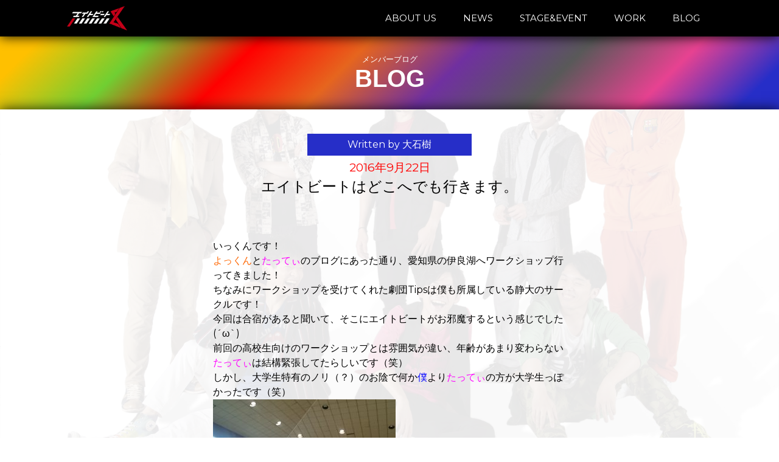

--- FILE ---
content_type: text/html; charset=UTF-8
request_url: https://eight-beat.jp/archives/1064
body_size: 5783
content:

<!doctype html>

<!--[if lt IE 7]><html lang="ja" class="no-js lt-ie9 lt-ie8 lt-ie7"><![endif]-->
<!--[if (IE 7)&!(IEMobile)]><html lang="ja" class="no-js lt-ie9 lt-ie8"><![endif]-->
<!--[if (IE 8)&!(IEMobile)]><html lang="ja" class="no-js lt-ie9"><![endif]-->
<!--[if gt IE 8]><!--> <html lang="ja" class="no-js"><!--<![endif]-->

	<head>
		<meta charset="utf-8">

				<meta http-equiv="X-UA-Compatible" content="IE=edge">

		<title>エイトビート Official Web Site  エイトビートはどこへでも行きます。</title>

				<meta name="HandheldFriendly" content="True">
		<meta name="MobileOptimized" content="320">
		<meta name="viewport" content="width=device-width, initial-scale=1"/>
		<meta name="twitter:card" content="summary_large_image">
		<meta name="twitter:title" content="エイトビート Official Web Site">
		<meta property="og:url" content="https://eight-beat.jp/archives/1064" />
		<meta property="og:title" content="エイトビートはどこへでも行きます。" />
		<meta property="og:image" content="https://eight-beat.jp/wp-content/uploads/2016/09/DSC_0792.jpg" />
		<meta name="twitter:description" content="ラウドヒル計画参加者から選抜された、粗にして野だが卑ではない静岡男8人による精鋭舞台集団「エイトビート」。社会派テーマにダンス、殺陣を交えたポップな舞台を中心に活動中！　公式サイトではブログを交代で毎日書いてます。">
		<meta name="twitter:image:src" content="https://eight-beat.jp/wp-content/themes/eddiemachado-bones-79c7610/images/top-bg">
		<link rel="pingback" href="https://eight-beat.jp/xmlrpc.php">
		<link rel="stylesheet" type="text/css" href="https://eight-beat.jp/wp-content/themes/eddiemachado-bones-79c7610/css/style_common.css">
		<link href="https://fonts.googleapis.com/css2?family=Montserrat:wght@200;400;500;700&display=swap" rel="stylesheet">
		<script src="https://storage.googleapis.com/code.getmdl.io/1.0.0/material.min.js"></script>
        <script type="text/javascript" src="https://eight-beat.jp/wp-content/themes/eddiemachado-bones-79c7610/js/jquery-2.2.3.min.js"></script>
		<script src="https://eight-beat.jp/wp-content/themes/eddiemachado-bones-79c7610/js/jquery.leanModal.min.js" type="text/javascript"></script>
   <!--個別CSS記述or読み込み-->
<link rel="stylesheet" type="text/css" href="https://eight-beat.jp/wp-content/themes/eddiemachado-bones-79c7610/css/style_archive_common.css">

<meta name="description" content="いっくんです！よっくんとたってぃのブログにあった通り、愛知県の伊良湖へワークショップ行ってきました！ちなみにワークショップを受けてくれた劇団Tipsは僕も所属している静大のサークルです！今回は合宿があると聞いて、そこにエ...">
<meta property="og:description" content="いっくんです！よっくんとたってぃのブログにあった通り、愛知県の伊良湖へワークショップ行ってきました！ちなみにワークショップを受けてくれた劇団Tipsは僕も所属している静大のサークルです！今回は合宿があると聞いて、そこにエ..." />
 <script>
  (function(i,s,o,g,r,a,m){i['GoogleAnalyticsObject']=r;i[r]=i[r]||function(){
  (i[r].q=i[r].q||[]).push(arguments)},i[r].l=1*new Date();a=s.createElement(o),
  m=s.getElementsByTagName(o)[0];a.async=1;a.src=g;m.parentNode.insertBefore(a,m)
  })(window,document,'script','https://www.google-analytics.com/analytics.js','ga');

  ga('create', 'UA-80188411-1', 'auto');
  ga('send', 'pageview');

</script>

</head>

<body class="post-template-default single single-post postid-1064 single-format-standard" itemscope itemtype="http://schema.org/WebPage">
	
<div class="page-title-dummy"></div>
<div class="page-title-wrap">
	<div class="page-title-cont">
		<div class="page-title-header">
			<h2>メンバーブログ</h2>
			<h1>BLOG</h1>
		</div>
	</div>
</div>
<div id="content">
	<section class="single-section">
		<div class="content-wrap">
						<div class="entry-wrap header-font">
			  <article class="entry-about">
				<header class="entry-header">
					<p class="entry-author writer-itsuki">Written by 大石樹 </p>
				  <p class="entry-date">
					<time class="updated" datetime="2016-09-22" itemprop="datePublished">2016年9月22日</time>				  </p>
				  <p class="entry-title">エイトビートはどこへでも行きます。</p>
				</header>
				<article class="entry-cont">
				  <div class="article-main">
					<p class="entry-cont">
					  <p><span style="color: #000000;"><strong></strong>いっくんです！</span></p>
<p><span style="color: #000000;"><span style="color: #ff6600;">よっくん</span>と<span style="color: #ff00ff;">たってぃ</span>のブログにあった通り、愛知県の伊良湖へワークショップ行ってきました！</span><br />
<span style="color: #000000;">ちなみにワークショップを受けてくれた劇団Tipsは僕も所属している静大のサークルです！</span><br />
<span style="color: #000000;">今回は合宿があると聞いて、そこにエイトビートがお邪魔するという感じでした(´ω`)</span><br />
<span style="color: #000000;">前回の高校生向けのワークショップとは雰囲気が違い、年齢があまり変わらない<span style="color: #ff00ff;">たってぃ</span>は結構緊張してたらしいです（笑）</span><br />
<span style="color: #000000;">しかし、大学生特有のノリ（？）のお陰で何か<span style="color: #0000ff;">僕</span>より<span style="color: #ff00ff;">たってぃ</span>の方が大学生っぽかったです（笑）</span><br />
<span style="color: #000000;"><a href="http://eight-beat.jp/wp-content/uploads/2016/09/DSC_0792.jpg"><img loading="lazy" class="wp-image-1066 size-thumbnail alignleft" src="http://eight-beat.jp/wp-content/uploads/2016/09/DSC_0792-300x300.jpg" alt="dsc_0792" width="300" height="300" srcset="https://eight-beat.jp/wp-content/uploads/2016/09/DSC_0792-300x300.jpg 300w, https://eight-beat.jp/wp-content/uploads/2016/09/DSC_0792-125x125.jpg 125w" sizes="(max-width: 300px) 100vw, 300px" /></a></span></p>
<p>&nbsp;</p>
<p><span style="color: #000000;">汗びっしょりのワークショップ！</span><br />
<span style="color: #000000;">楽しんでもらえたのでよかったー（笑）</span></p>
<p>&nbsp;</p>
<p>&nbsp;</p>
<p><span style="color: #000000;">いつもどおりだけど、僕らも楽しんだワークショップでしたっ！！</span></p>
<p style="text-align: justify;"><span style="color: #000000;">劇団Tipsのみなさんありがとうございましたっ！</span></p>
<p>&nbsp;</p>
<p><span style="color: #000000;"><span style="color: #ff6600;">よっくん</span>のブログを見た方はわかりますが、道中色々ありました（笑）</span><br />
<span style="color: #000000;">とりあえず1つ謝罪を&#8230;</span></p>
<h2><span style="color: #0000ff;">遅刻してごめんなさいっ！！！！</span></h2>
<p><span style="color: #000000;">駐輪場が見つからなかった(泣)</span><br />
<span style="color: #000000;">行きも帰りもハラハラドキドキで、1番落ちついてたのはワークショップ中だけだったと思います(￣▽￣)</span><br />
<span style="color: #000000;">でも、こういうのがエイトビートっぽいんだよなぁ（笑）</span><br />
<span style="color: #000000;"><a href="http://eight-beat.jp/wp-content/uploads/2016/09/1474431318004.jpg"><img loading="lazy" class="wp-image-1067 size-thumbnail alignleft" src="http://eight-beat.jp/wp-content/uploads/2016/09/1474431318004-300x300.jpg" alt="1474431318004" width="300" height="300" srcset="https://eight-beat.jp/wp-content/uploads/2016/09/1474431318004-300x300.jpg 300w, https://eight-beat.jp/wp-content/uploads/2016/09/1474431318004-125x125.jpg 125w" sizes="(max-width: 300px) 100vw, 300px" /></a></span></p>
<p>&nbsp;</p>
<p><span style="color: #000000;">今後は『例えどんなに遠くても』合宿場所まで行ってワークショップをする！</span><br />
<span style="color: #000000;">と伊作兄さんが言ってました（笑）</span><br />
<span style="color: #000000;">でも、オファーが来たら出来るだけ行きたいっ！</span><br />
<span style="color: #000000;">今後、こういった活動も増えていったら嬉しいなぁー(﹡ˆ﹀ˆ﹡)</span><br />
<span style="color: #000000;">以上！</span></p>
					</p>
				  </div>
				</article>
			  </article>
			</div>
								</div>
	</section>
	<section class="pagenation-section">
		<div class="pagenation-wrap clear-fix">
			<div class="pagenation-wrap clear-fix">
			

<div class="pagenation-box header-font"><a href="https://eight-beat.jp/archives/1071" rel="next">&lt; NEXT POST</a></div>
<div class="pagenation-box-top header-font">
				<a href="/blog">BLOG</a>
			</div><div class="pagenation-box header-font"><a href="https://eight-beat.jp/archives/1057" rel="prev">PREV POST &gt;</a></div>

		</div>
		</div>
	</section>
	<section class="sidebar-section">
		<div class="content-wrap">
			<div class="blog-sidebar-wrap">
								<div id="sidebar1" class="sidebar m-all t-1of3 d-2of7 last-col cf　clearfix" role="complementary">

					
						
		<div id="recent-posts-2" class="widget widget_recent_entries">
		<h4 class="widgettitle">最近の記事</h4>
		<ul>
											<li>
					<a href="https://eight-beat.jp/archives/13006">家族が増えました！　スグロ</a>
									</li>
											<li>
					<a href="https://eight-beat.jp/archives/12952">287.12/1000</a>
									</li>
											<li>
					<a href="https://eight-beat.jp/archives/12948">273.11/1000</a>
									</li>
											<li>
					<a href="https://eight-beat.jp/archives/12944">259.08/1000</a>
									</li>
											<li>
					<a href="https://eight-beat.jp/archives/12941">259.08/1000</a>
									</li>
											<li>
					<a href="https://eight-beat.jp/archives/12937">230.67/1000</a>
									</li>
											<li>
					<a href="https://eight-beat.jp/archives/12934">222.58/1000</a>
									</li>
											<li>
					<a href="https://eight-beat.jp/archives/12931">216.11/1000</a>
									</li>
											<li>
					<a href="https://eight-beat.jp/archives/12921">209.67/1000</a>
									</li>
											<li>
					<a href="https://eight-beat.jp/archives/12910">203.11/1000</a>
									</li>
					</ul>

		</div><div id="archives-2" class="widget widget_archive"><h4 class="widgettitle">アーカイブ</h4>		<label class="screen-reader-text" for="archives-dropdown-2">アーカイブ</label>
		<select id="archives-dropdown-2" name="archive-dropdown">
			
			<option value="">月を選択</option>
				<option value='https://eight-beat.jp/archives/date/2025/10'> 2025年10月 </option>
	<option value='https://eight-beat.jp/archives/date/2025/04'> 2025年4月 </option>
	<option value='https://eight-beat.jp/archives/date/2025/03'> 2025年3月 </option>
	<option value='https://eight-beat.jp/archives/date/2025/02'> 2025年2月 </option>
	<option value='https://eight-beat.jp/archives/date/2025/01'> 2025年1月 </option>
	<option value='https://eight-beat.jp/archives/date/2024/12'> 2024年12月 </option>
	<option value='https://eight-beat.jp/archives/date/2024/11'> 2024年11月 </option>
	<option value='https://eight-beat.jp/archives/date/2024/10'> 2024年10月 </option>
	<option value='https://eight-beat.jp/archives/date/2024/09'> 2024年9月 </option>
	<option value='https://eight-beat.jp/archives/date/2024/08'> 2024年8月 </option>
	<option value='https://eight-beat.jp/archives/date/2024/07'> 2024年7月 </option>
	<option value='https://eight-beat.jp/archives/date/2024/06'> 2024年6月 </option>
	<option value='https://eight-beat.jp/archives/date/2024/05'> 2024年5月 </option>
	<option value='https://eight-beat.jp/archives/date/2024/04'> 2024年4月 </option>
	<option value='https://eight-beat.jp/archives/date/2024/03'> 2024年3月 </option>
	<option value='https://eight-beat.jp/archives/date/2024/02'> 2024年2月 </option>
	<option value='https://eight-beat.jp/archives/date/2024/01'> 2024年1月 </option>
	<option value='https://eight-beat.jp/archives/date/2023/12'> 2023年12月 </option>
	<option value='https://eight-beat.jp/archives/date/2023/11'> 2023年11月 </option>
	<option value='https://eight-beat.jp/archives/date/2023/10'> 2023年10月 </option>
	<option value='https://eight-beat.jp/archives/date/2023/09'> 2023年9月 </option>
	<option value='https://eight-beat.jp/archives/date/2023/08'> 2023年8月 </option>
	<option value='https://eight-beat.jp/archives/date/2023/07'> 2023年7月 </option>
	<option value='https://eight-beat.jp/archives/date/2023/06'> 2023年6月 </option>
	<option value='https://eight-beat.jp/archives/date/2023/05'> 2023年5月 </option>
	<option value='https://eight-beat.jp/archives/date/2023/04'> 2023年4月 </option>
	<option value='https://eight-beat.jp/archives/date/2023/03'> 2023年3月 </option>
	<option value='https://eight-beat.jp/archives/date/2023/02'> 2023年2月 </option>
	<option value='https://eight-beat.jp/archives/date/2023/01'> 2023年1月 </option>
	<option value='https://eight-beat.jp/archives/date/2022/12'> 2022年12月 </option>
	<option value='https://eight-beat.jp/archives/date/2022/11'> 2022年11月 </option>
	<option value='https://eight-beat.jp/archives/date/2022/10'> 2022年10月 </option>
	<option value='https://eight-beat.jp/archives/date/2022/09'> 2022年9月 </option>
	<option value='https://eight-beat.jp/archives/date/2022/08'> 2022年8月 </option>
	<option value='https://eight-beat.jp/archives/date/2022/07'> 2022年7月 </option>
	<option value='https://eight-beat.jp/archives/date/2022/06'> 2022年6月 </option>
	<option value='https://eight-beat.jp/archives/date/2022/05'> 2022年5月 </option>
	<option value='https://eight-beat.jp/archives/date/2022/04'> 2022年4月 </option>
	<option value='https://eight-beat.jp/archives/date/2022/03'> 2022年3月 </option>
	<option value='https://eight-beat.jp/archives/date/2022/02'> 2022年2月 </option>
	<option value='https://eight-beat.jp/archives/date/2022/01'> 2022年1月 </option>
	<option value='https://eight-beat.jp/archives/date/2021/12'> 2021年12月 </option>
	<option value='https://eight-beat.jp/archives/date/2021/11'> 2021年11月 </option>
	<option value='https://eight-beat.jp/archives/date/2021/10'> 2021年10月 </option>
	<option value='https://eight-beat.jp/archives/date/2021/09'> 2021年9月 </option>
	<option value='https://eight-beat.jp/archives/date/2021/08'> 2021年8月 </option>
	<option value='https://eight-beat.jp/archives/date/2021/07'> 2021年7月 </option>
	<option value='https://eight-beat.jp/archives/date/2021/06'> 2021年6月 </option>
	<option value='https://eight-beat.jp/archives/date/2021/05'> 2021年5月 </option>
	<option value='https://eight-beat.jp/archives/date/2021/04'> 2021年4月 </option>
	<option value='https://eight-beat.jp/archives/date/2021/03'> 2021年3月 </option>
	<option value='https://eight-beat.jp/archives/date/2021/02'> 2021年2月 </option>
	<option value='https://eight-beat.jp/archives/date/2021/01'> 2021年1月 </option>
	<option value='https://eight-beat.jp/archives/date/2020/12'> 2020年12月 </option>
	<option value='https://eight-beat.jp/archives/date/2020/11'> 2020年11月 </option>
	<option value='https://eight-beat.jp/archives/date/2020/10'> 2020年10月 </option>
	<option value='https://eight-beat.jp/archives/date/2020/09'> 2020年9月 </option>
	<option value='https://eight-beat.jp/archives/date/2020/08'> 2020年8月 </option>
	<option value='https://eight-beat.jp/archives/date/2020/07'> 2020年7月 </option>
	<option value='https://eight-beat.jp/archives/date/2020/06'> 2020年6月 </option>
	<option value='https://eight-beat.jp/archives/date/2020/05'> 2020年5月 </option>
	<option value='https://eight-beat.jp/archives/date/2020/04'> 2020年4月 </option>
	<option value='https://eight-beat.jp/archives/date/2020/03'> 2020年3月 </option>
	<option value='https://eight-beat.jp/archives/date/2020/02'> 2020年2月 </option>
	<option value='https://eight-beat.jp/archives/date/2020/01'> 2020年1月 </option>
	<option value='https://eight-beat.jp/archives/date/2019/12'> 2019年12月 </option>
	<option value='https://eight-beat.jp/archives/date/2019/11'> 2019年11月 </option>
	<option value='https://eight-beat.jp/archives/date/2019/10'> 2019年10月 </option>
	<option value='https://eight-beat.jp/archives/date/2019/09'> 2019年9月 </option>
	<option value='https://eight-beat.jp/archives/date/2019/08'> 2019年8月 </option>
	<option value='https://eight-beat.jp/archives/date/2019/07'> 2019年7月 </option>
	<option value='https://eight-beat.jp/archives/date/2019/06'> 2019年6月 </option>
	<option value='https://eight-beat.jp/archives/date/2019/05'> 2019年5月 </option>
	<option value='https://eight-beat.jp/archives/date/2019/04'> 2019年4月 </option>
	<option value='https://eight-beat.jp/archives/date/2019/03'> 2019年3月 </option>
	<option value='https://eight-beat.jp/archives/date/2019/02'> 2019年2月 </option>
	<option value='https://eight-beat.jp/archives/date/2019/01'> 2019年1月 </option>
	<option value='https://eight-beat.jp/archives/date/2018/12'> 2018年12月 </option>
	<option value='https://eight-beat.jp/archives/date/2018/11'> 2018年11月 </option>
	<option value='https://eight-beat.jp/archives/date/2018/10'> 2018年10月 </option>
	<option value='https://eight-beat.jp/archives/date/2018/09'> 2018年9月 </option>
	<option value='https://eight-beat.jp/archives/date/2018/08'> 2018年8月 </option>
	<option value='https://eight-beat.jp/archives/date/2018/07'> 2018年7月 </option>
	<option value='https://eight-beat.jp/archives/date/2018/06'> 2018年6月 </option>
	<option value='https://eight-beat.jp/archives/date/2018/05'> 2018年5月 </option>
	<option value='https://eight-beat.jp/archives/date/2018/04'> 2018年4月 </option>
	<option value='https://eight-beat.jp/archives/date/2018/03'> 2018年3月 </option>
	<option value='https://eight-beat.jp/archives/date/2018/02'> 2018年2月 </option>
	<option value='https://eight-beat.jp/archives/date/2018/01'> 2018年1月 </option>
	<option value='https://eight-beat.jp/archives/date/2017/12'> 2017年12月 </option>
	<option value='https://eight-beat.jp/archives/date/2017/11'> 2017年11月 </option>
	<option value='https://eight-beat.jp/archives/date/2017/10'> 2017年10月 </option>
	<option value='https://eight-beat.jp/archives/date/2017/09'> 2017年9月 </option>
	<option value='https://eight-beat.jp/archives/date/2017/08'> 2017年8月 </option>
	<option value='https://eight-beat.jp/archives/date/2017/07'> 2017年7月 </option>
	<option value='https://eight-beat.jp/archives/date/2017/06'> 2017年6月 </option>
	<option value='https://eight-beat.jp/archives/date/2017/05'> 2017年5月 </option>
	<option value='https://eight-beat.jp/archives/date/2017/04'> 2017年4月 </option>
	<option value='https://eight-beat.jp/archives/date/2017/03'> 2017年3月 </option>
	<option value='https://eight-beat.jp/archives/date/2017/02'> 2017年2月 </option>
	<option value='https://eight-beat.jp/archives/date/2017/01'> 2017年1月 </option>
	<option value='https://eight-beat.jp/archives/date/2016/12'> 2016年12月 </option>
	<option value='https://eight-beat.jp/archives/date/2016/11'> 2016年11月 </option>
	<option value='https://eight-beat.jp/archives/date/2016/10'> 2016年10月 </option>
	<option value='https://eight-beat.jp/archives/date/2016/09'> 2016年9月 </option>
	<option value='https://eight-beat.jp/archives/date/2016/08'> 2016年8月 </option>
	<option value='https://eight-beat.jp/archives/date/2016/07'> 2016年7月 </option>

		</select>

<script type="text/javascript">
/* <![CDATA[ */
(function() {
	var dropdown = document.getElementById( "archives-dropdown-2" );
	function onSelectChange() {
		if ( dropdown.options[ dropdown.selectedIndex ].value !== '' ) {
			document.location.href = this.options[ this.selectedIndex ].value;
		}
	}
	dropdown.onchange = onSelectChange;
})();
/* ]]> */
</script>
			</div>
					
				</div>
			</div>
		</div>
	</section>
	<section id="contact-module" class="content-section">
    <div class="content-wrap">
        <div class="cont-header">
            <h2>お問い合わせ</h2>
            <h1>CONTACT</h1>
			<!--<div id="contact-border" class="border"></div>-->
        </div>
        <div class="center cont-p">
            <p>
                イベント出演、公演、ワークショップ依頼など、随時お待ちしています。
            </p>
           <!-- <a class="no-under" href="/contact">
                <div id="to-contact-button">
                    お問い合わせはこちら
                </div>
            </a>-->
			<div id="to-contact-button" class="header-font">
				<p>Mail：contact{at}eight-beat.jp</p>
				<p style="font-size: 60%;">※{at}を@に置き換えてください。</p>
			</div>
        </div>
    </div>
</section>
<div id="footer" class="content-section">
	<div id="footer-text">
		<p>©エイトビート/ラウドヒル計画 All rights reserved.</p>
	</div>
</div>
        
</div>
<div id="bg">
	<div id="bg-img" class="bg-blog"></div>
	
</div>
<div id="header" class="clearfix">
		<div class="content-wrap">
			<div id="top-menu-logo-wrap" class="float-left">
				<a href="/">
					<div id="top-menu-logo">
						<img src="https://eight-beat.jp/wp-content/themes/eddiemachado-bones-79c7610/images/logo-main-white_mini.png" id="logo-img">
					</div>
				</a>
			</div>
			<div id="top-menu-button-wrap" class="float-right">
				<div id="top-menu-button-pc">
					<a href="/about">
						<div id="about-button" class="top-menu-button">
							ABOUT US
						</div>
					</a>
					<a href="/news">
						<div id="stage-button" class="top-menu-button">
							NEWS
						</div>
					</a>
					<a href="/stage">
						<div id="stage-button" class="top-menu-button">
							STAGE&amp;EVENT
						</div>
					</a>
					<a href="/work">
						<div id="stage-button" class="top-menu-button">
							WORK
						</div>
					</a>
					<a href="/blog">
						<div id="blog-button" class="top-menu-button">
							BLOG
						</div>
					</a>
					<!--
					<a href="/contact">
						<div id="contact-button" class="top-menu-button">
							CONTACT
						</div>
					</a>
					-->
				</div>
				<div id="top-menu-button-sp">
					<button type="button" id="js-buttonHamburger" class="c-button p-hamburger" aria-controls="global-nav" aria-expanded="false">
						<span class="p-hamburger__line">
							<span class="u-visuallyHidden">
								メニューを開閉する
							</span>
						</span>
					</button>
				</div>
			</div>
		</div>
	</div>
	<!--モーダルメニュー（グローバル）-->
	<nav class="menu header-font" id="js__nav" aria-expanded="false">
		<ul>
			<li><a href="/about">ABOUT US</a></li>
			<li><a href="/news">NEWS</a></li>
			<li><a href="/stage">STAGE&amp;EVENT</a></li>
			<li><a href="/work">WORK</a></li>
			<li><a href="/blog">BLOG</a></li>
			<!--<li><a id="link-info" href="/contact">CONTACT</a></li>-->
		</ul>
	</nav>
		<!--サイトスクリプト-->
		<script>


			$(function () {
				var showFlag = false;
				var gloMenu = $('#global-menu');
				var gloMenuBtn = $('#js__btn');
				var topBtn = $('#top-scroll-btn');
				gloMenu.css('top', '-100px');
				gloMenuBtn.css('top', '-98px');
				topBtn.css('bottom', '-100px');
				var showFlag = false;

				topBtn.click(function () {
					$('body,html').animate({
						scrollTop: 0
					}, 500);
					return false;
				});


			});
			$(function () {
				var $body = $('body');
				var $hamburger = $('js-buttonHamburger');

				//開閉用ボタンをクリックでクラスの切替え
				$('#js__btn').on('click', function () {
					$body.toggleClass('open');
				});

				//メニュー名以外の部分をクリックで閉じる
				//$('#js__nav').on('click', function () {
				//	$body.removeClass('open');
				//	$hamburger.attr('aria-expanded', false);
				//});
			});
			
			/*ハンバーガーメニュー*/
			$(function () {
				$('#js-buttonHamburger').click(function () {
					$('body').toggleClass('is-drawerActive');
					//開閉用ボタンをクリックでクラスの切替え
					if ($('js__nav').attr('aria-expanded') == 'false'){
						$('js__nav').attr('aria-expanded', true);
					}
					else
					{
						$('js__nav').attr('aria-expanded', false);
					}
					$('body').toggleClass('open');

					if ($(this).attr('aria-expanded') == 'false') {
					  $(this).attr('aria-expanded', true);
					} else {
					  $(this).attr('aria-expanded', false);
					}
				});
			});
		</script>
		<!--ここまで-->
    </body>
</html>